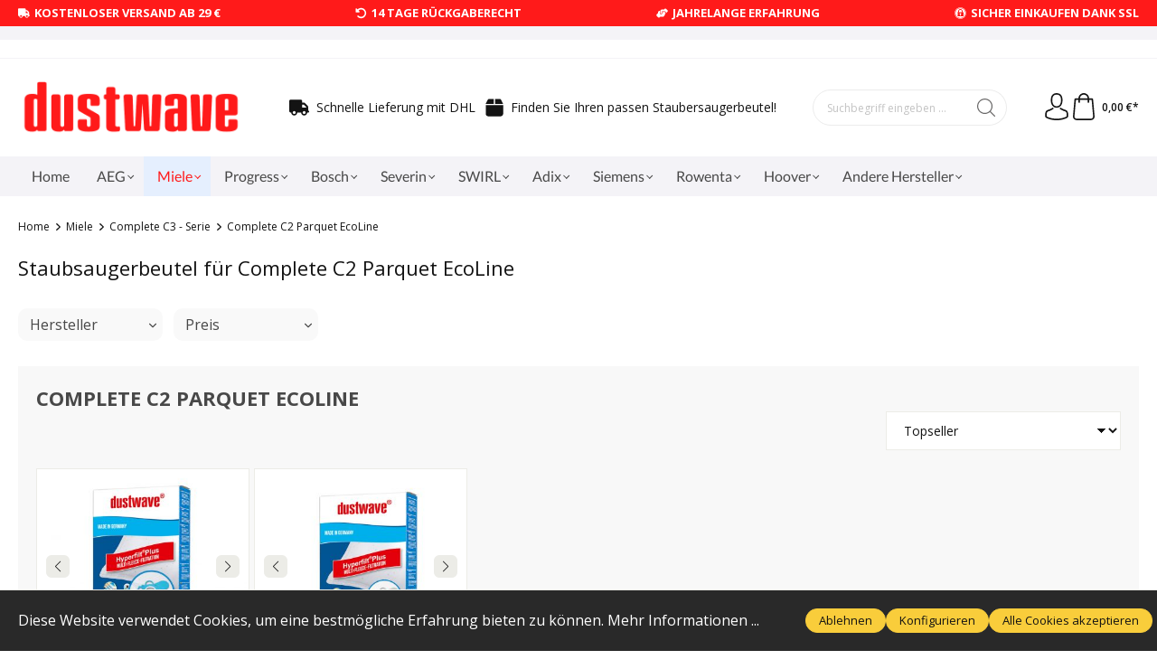

--- FILE ---
content_type: text/html; charset=UTF-8
request_url: https://www.dustwave.de/basic-captcha?formId=form-345581784
body_size: 1928
content:
<div class="basic-captcha-content-image" id="form-345581784-basic-captcha-content-image"><img src="data:image/png;base64, iVBORw0KGgoAAAANSUhEUgAAAYcAAABBCAMAAAANBphRAAAAOVBMVEX////t7e0AAACfn5+/v79fX1/f398fHx9/f38/Pz8dHR1YWFh2dnaUlJSxsbHPz887OzsXFxc3NzcT+stLAAAACXBIWXMAAA7EAAAOxAGVKw4bAAAG20lEQVR42u2c53LrKhCAFdEEop37/g97ZUvAAguWneKQEb8yZijiYwvLkukDlgmWq+YHa65VuDhcNReHi8NVc3G4OFw1o3HgnF8c3jIHZ63R6+qVUrMg81aEZLTVhi5SCqX8xeFLajilZGFMijkrksa/ONYbl0e1uTh8ukaXq58Km1j4UyC9RUoeGYdscrS49gys3mTOXhxCWed2IROPjFjVW8QwO2ScveHq0BnQQ5AuDqG4DoaZ37b1XOueXZcJvIYwcStHXdjy2Qxip7+Vwzd1TuaXyl0EPKQCx4mC5OEEFlX2Qqu5mbLuNxuLr+yPvcaB5wIjsnFs0kpA32CmhhZzM/NLHFZFRucg2mv9L/[base64]/g4AufbTwOfH6CA4GKu1iECEhCrXT0lox0GsltbARbaNOKP8GhPMSMx4E+wcFl6gc7dQseo3u7Vjp6k9jBe0phczo/zYFTorUxDs6AjstheYKDzw4KpXY+DPyMhSXm8tdiHPkshxCD2kMjNveBR+TAznPQuRIuvMayrGjQb0ZDe6ner6c4HDEAtYtDlAc2LgdxmoMtTwll1a2WsVwrVRzQcZZ0srBnOCzQAP04h+/o3BWuf7vN4QZZtDeWdrtFVDVwqdBx7kIg7ieWWnTqWR+TXqcyNuOHjXvb0xxkpm3K3lQSgiLaVHBgjFGMgyCVxW5yWKsQokSEcCgO+iwHln9o2ZvJOQje4gCsKeCwWsRzanII0CvFNi6HNer1VNaj2Mq9hd5O0ZsP2t/NdcjNdkPdrXBXyUFsmguoJY8Y+mE5qM4NgwFt5CNzvi/Oao3PY+AIh1DjrH2Kw22/[base64]/hzgAnU7bQeMl+JvnOKiuHSrPfrlf1uFAAgeDcJiG5uDqu2WsjchTAx5x8D2/[base64]/EbXlFPui9KI8L8fE4cOROcyDtfITsBoPDtCeMA8tvUvc8MwquG1zxTmPQfA0ynzmg+dq57Gs50slXg7uYQGet5iCnytroY8/TwtiY8mwyFoclHnF7bUD0oT+ORPwYJM847mIGwyAZh3vWB6O11TeH7om34Df7bdf5b3DoHpRdFQR/5H3RB/n9Kk+ykFPJwd6nthDEpw7ZU2iiTUqsHItD2pCdNhbcOPbHIX3vK6Xs7c+x1hnLDrR7wIJHDtmlhws+EWe9JP7BOMgozp02BqThPRhH9L1gCa/6ojIRU4MDIZn4eG/v7MKBnKSMNaW3KsqezMX8PRzE3AoccR7+V8DdNq7u1DhL3wvmotq8VOTvUHa9ZO6iSsP8NiNgNRIYIavKL6wIE2RgDoedds5ZY/Tqj9xIEjnYs+PI/mkkTya+h2XpMtUcgrZEnxCJn39t8t0c+g8RDw4r8PgfZ2mK7nURqThUvUEO6BPK93P46s5dn8NhEhjQBJ+eQfb4yPbzZsp7PMZkGRh5hwh8fCcH0UrX+Ng19Zd9EXy7q0yHw/HEfVOTcivHK4mbSVB/jkNSARZRAeH5Aru/WPyyL4IOp0ba8GUr8YnY+1b7HRwORzEv+ru+iC/33CXB7PvX9FdwMG0OXtvh1md8DrleEqtx12r/IAdd+4SbQeTXar+Tw4aA8Gu138RBKe9vL9j5tdrX/w29OFw1F4eLw1XzqZr/AVaEZrkp2SUpAAAAAElFTkSuQmCC"></div>